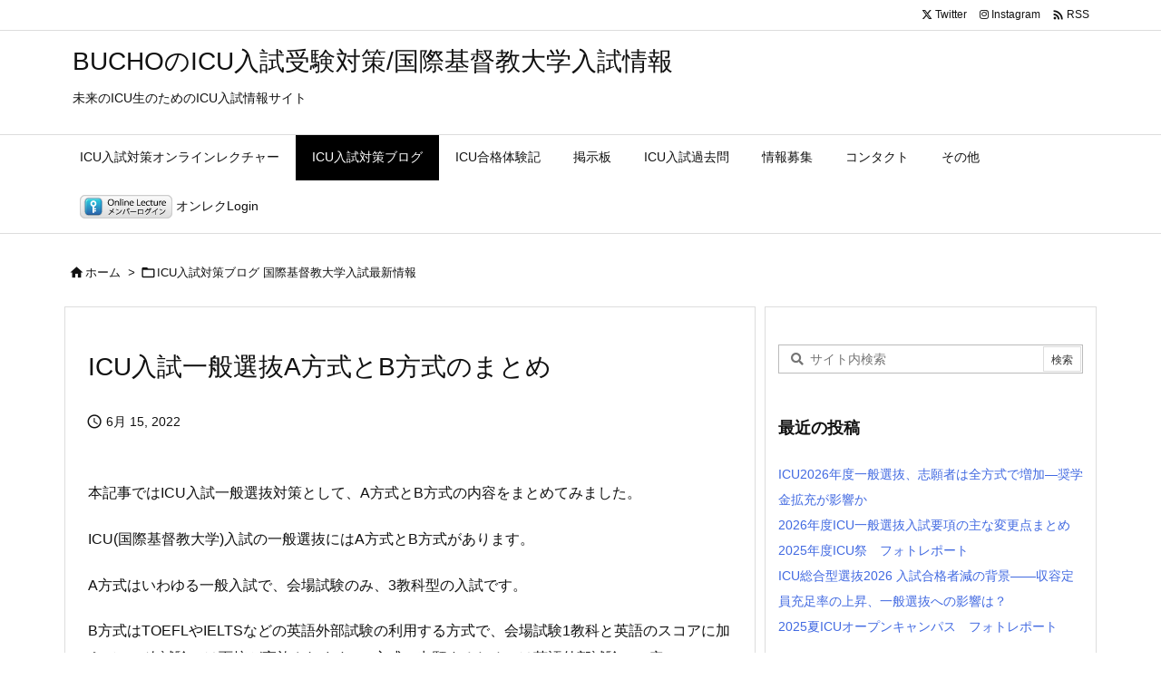

--- FILE ---
content_type: application/x-javascript
request_url: https://icu.bucho.net/thkanalytics/thk1/track.php?LT=0&RF=&UR=https%3A%2F%2Ficu.bucho.net%2Fahoushiki-bhousiki%2F&TI=ICU%E5%85%A5%E8%A9%A6%E4%B8%80%E8%88%AC%E9%81%B8%E6%8A%9CA%E6%96%B9%E5%BC%8F%E3%81%A8B%E6%96%B9%E5%BC%8F%E3%81%AE%E3%81%BE%E3%81%A8%E3%82%81%20%7C%20BUCHO%E3%81%AEICU%E5%85%A5%E8%A9%A6%E5%8F%97%E9%A8%93%E5%AF%BE%E7%AD%96%2F%E5%9B%BD%E9%9A%9B%E5%9F%BA%E7%9D%A3%E6%95%99%E5%A4%A7%E5%AD%A6%E5%85%A5%E8%A9%A6%E6%83%85%E5%A0%B1&SW=1280&SH=720&SC=24&CC=true&s=54
body_size: 26
content:
Table 'buchosv_thkanalytics.thk_log_202602' doesn't exist